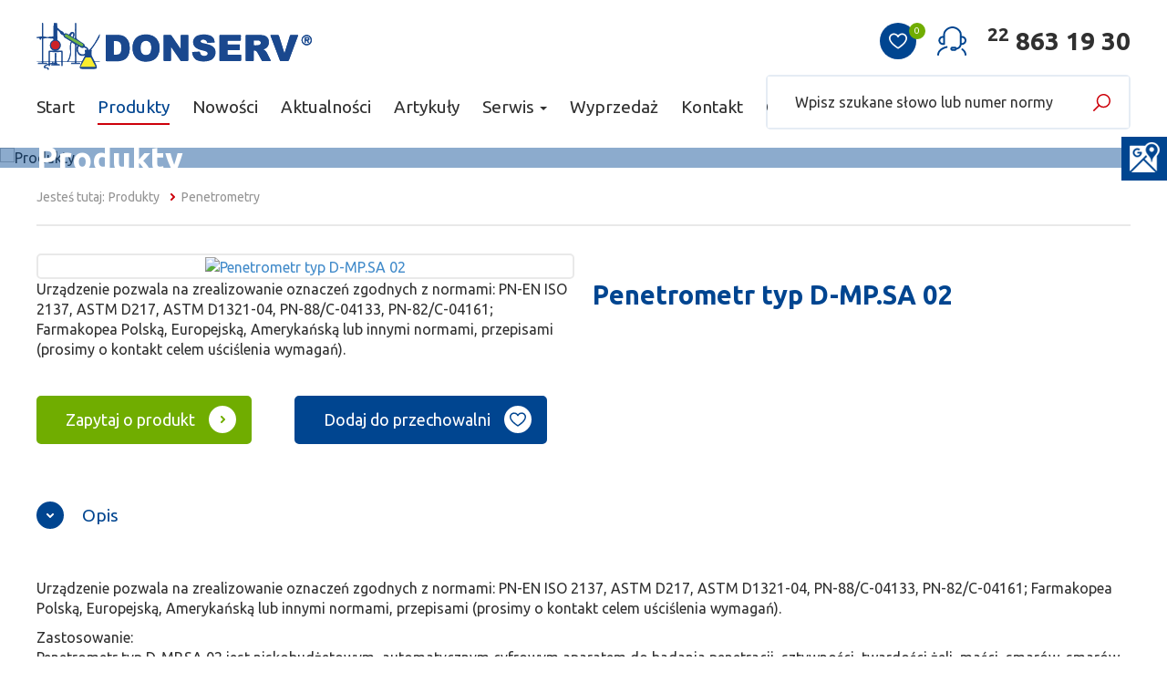

--- FILE ---
content_type: text/html; charset=utf-8
request_url: https://www.donserv.pl/produkty/penetrometry/penetrometr-typ-d-mp-sa-02
body_size: 5067
content:
<!DOCTYPE html>
<html lang="pl">
<head> <link rel="canonical" href="https://www.donserv.pl/produkty/penetrometry/penetrometr-typ-d-mp-sa-02" /><meta charset="UTF-8"><meta id="viewport" name="viewport" content="width=device-width">
<title>Penetrometr typ D-MP.SA 02 - Penetrometry - Produkty - Donserv</title><meta name="description" content="Urządzenie pozwala na zrealizowanie oznaczeń zgodnych z normami: PN-EN ISO 2137, ASTM D217, ASTM D1321-04, PN-88/C-04133, PN-82/C-04161; Farmakopea Polską, Europejską, Amerykańską lub innymi">
<link href="/css/all_gzip.css?v=27" type="text/css" rel="stylesheet">
<link rel="shortcut icon" href="/grafika/favicon.ico" type="image/x-icon">
<link rel="icon" href="/grafika/favicon.ico" type="image/x-icon">
<link href="/tpl/social-media.css" type="text/css" rel="stylesheet">
<!--[if lt IE 9]>
<script src="//oss.maxcdn.com/libs/html5shiv/3.7.0/html5shiv.js"></script>
<script src="//oss.maxcdn.com/libs/respond.js/1.4.2/respond.min.js"></script>
<![endif]-->
<meta name="robots" content="all">
<meta name="google-site-verification" content="1ug4li5ikhlmUzNLV_SapVGNzC67Q-mE0J11RyQsYe8" />
<meta name="google-site-verification" content="jmQyiUVk4MVJHAlt-1eJ6p0DQ6x2r8ZgWV-ES7TR3xY" />
<meta name="google-site-verification" content="_FqW76McE5xDZ5JgjWHuiQqC-O5bHdgMBlGagD1BIoI" />
<!-- Global site tag (gtag.js) - Google Analytics -->
<script type="text/plain" data-cookiecategory="all" src="https://www.googletagmanager.com/gtag/js?id=G-WDRLYSLN9V"></script>
<script type="text/plain" data-cookiecategory="all">
window.dataLayer = window.dataLayer || [];
function gtag(){dataLayer.push(arguments);}
gtag('js', new Date());
gtag('config', 'G-WDRLYSLN9V');
gtag('config', 'G-TGX5EEEDBM');
gtag('config', 'AW-969993857');
</script>
<script type="application/ld+json">
{
"@context": "http://schema.org",
"@type": "LocalBusiness",
"address": {
"@type": "PostalAddress",
"addressLocality": "Warszawa",
"streetAddress": "Michała Spisaka 31",
"postalCode": "02-495",
"addressRegion": "mazowieckie"
},
"name": "WOJCIECH KACA DONSERV",
"email": "info@donserv.pl",
"telephone": "228631930",
"vatID": "5220011445",
"image": "https://www.donserv.pl/imagesTemp_top.jpg"
}
</script>
<!-- Google Tag Manager -->
<script type="text/plain" data-cookiecategory="all">(function(w,d,s,l,i){w[l]=w[l]||[];w[l].push({'gtm.start':
new Date().getTime(),event:'gtm.js'});var f=d.getElementsByTagName(s)[0],
j=d.createElement(s),dl=l!='dataLayer'?'&l='+l:'';j.async=true;j.src=
'https://www.googletagmanager.com/gtm.js?id='+i+dl;f.parentNode.insertBefore(j,f);
})(window,document,'script','dataLayer','GTM-W8NLCC2');</script>
<!-- End Google Tag Manager -->
<style>
header
{
position: fixed !important;
}
.navbar-left-toggle {
background: #ea020d !important;
font-size: 16px !important;
text-transform: uppercase !important;
}
.tel-seo {
margin-right: 30px;
font-size: 24px;
font-weight: bold;
text-align: end;"
}
@media (min-width: 767px) {
.tel-seo {
display: none;
}
}
.newft {
padding-left: 5px;
float: none !important;
}
</style>
</head>
<body class="body prod1189184065">
<!-- Google Tag Manager (noscript) -->
<noscript><iframe src="https://www.googletagmanager.com/ns.html?id=GTM-W8NLCC2"
height="0" width="0" style="display:none;visibility:hidden"></iframe></noscript>
<!-- End Google Tag Manager (noscript) -->
<div class="wrapper">
<header>
<div class="container">
<div class="header-inside">
<div class="logo" itemtype="http://schema.org/Organization"><a href="/" itemprop="url"><img src="https://www.donserv.pl/grafika/svg/logo.svg" alt="Donserv - Profesjonalne wyposażenie laboratoriów" itemprop="logo"></a></div>
<div class="phone">
<a href="tel:228631930"><sup>22</sup> 863 19 30</a>
</div>
<a class="cart" rel="nofollow" href="/user/zapytanie" id="koszyk">
<i class="icon-cart2"></i>
<span id="cart_count">0</span>
</a>
<div class="menu">
<div class="navbar-header">
<button type="button" class="navbar-toggle" data-toggle="collapse" data-target=".navbar-collapse">
<span class="navbar-toggle-inside">
<span class="sr-only">Pokaż menu</span>
<span class="icon-bar"></span><span class="icon-bar"></span><span class="icon-bar"></span>
</span>
</button>
</div>
<div class="collapse navbar-collapse" role="navigation">
<ul class="nav navbar-nav nav-header">
<li class=""><a href="/">Start</a></li><li class=" active"><a href="https://www.donserv.pl/produkty">Produkty</a></li><li class=""><a href="https://www.donserv.pl/nowosci">Nowości</a></li><li class=""><a href="https://www.donserv.pl/aktualnosci">Aktualności</a></li><li class=""><a href="https://www.donserv.pl/artykuly">Artykuły</a></li><li class="mdropdown"><a href="https://www.donserv.pl/serwis">Serwis <span class="caret"></span></a>
<ul class="dropdown-menu"><li><a href="https://www.donserv.pl/serwis">Serwis</a></li><li><a href="https://www.donserv.pl/serwis/zlecenie-serwisowe">Zlecenie serwisowe</a></li><li><a href="https://www.donserv.pl/serwis/chlodnictwo">Chłodnictwo</a></li></ul></li><li class=""><a href="https://www.donserv.pl/wyprzedaz">Wyprzedaż</a></li><li class=""><a href="https://www.donserv.pl/kontakt">Kontakt</a></li><li class=""><a href="https://www.donserv.pl/o-firmie">O firmie</a></li>
</ul>
<div class="search-box">
<form action="" method="GET">
<input type="hidden" name="PHPSESSID" value="d49e98fcc5a535decb10242a932280c4" />
<input type="text" name="q" value="" placeholder="Wpisz szukane słowo lub numer normy" />
<button type="submit"></button>
</form>
</div>
</div>
</div>
</div>
</div>
<div class="tel-seo">
<a href="tel:228631930">22 863 19 30</a>
</div>
</header>
<div class="header-spacer"></div>
<div id="carousel" class="owl-carousel">
<div class="item">
<div class="image has-bg">
<img src="/cache/files/1569467755/tprodukty---w-1920.jpg"
sizes="100vw"
srcset="/cache/files/1569467755/tprodukty---w-360.jpg 360w,
/cache/files/1569467755/tprodukty---w-768.jpg 768w, /cache/files/1569467755/tprodukty---w-1200.jpg 1200w,
/cache/files/1569467755/tprodukty---w-1366.jpg 1366w, /cache/files/1569467755/tprodukty---w-1920.jpg 1920w"
alt="Produkty" />
</div>
<div class="description">
<div class="container">
<div class="description-inner">
<h3 style="color:#fff;font-size:36px;margin:0;font-weight:bold;line-hight:1.1;">
Produkty
</h3>
</div>
</div>
</div>
</div>
</div>
<div class="container">
<ol class="breadcrumb" itemscope itemtype="http://schema.org/BreadcrumbList">
<li class="jestes">
Jesteś tutaj:
</li>
<li itemprop="itemListElement" itemscope itemtype="http://schema.org/ListItem" class="breadcrumb-1">
<a itemprop="item" href="https://www.donserv.pl/produkty">
<span itemprop="name">Produkty</span>
</a>
<meta itemprop="position" content="1" />
</li>
<li itemprop="itemListElement" itemscope itemtype="http://schema.org/ListItem" class="breadcrumb-2">
<a itemprop="item" href="https://www.donserv.pl/produkty/penetrometry">
<span itemprop="name">Penetrometry</span>
</a>
<meta itemprop="position" content="2" />
</li>
</ol>
<div class="content">
<div class="row">
<div id="cmsContent" class="col-md-12">
<div class="product">
<div class="row">
<div class="col-md-6 col-sm-6 col-xs-12 pull-right">
<h1>Penetrometr typ D-MP.SA 02</h1>
</div>
<div class="col-md-6 col-sm-6 col-xs-12">
<div class="images">
<div class="image">
<a class="DmsImageBox" href="/cache/files/1724945658/13---w-1200.jpg"><img src="/cache/files/1724945658/13---w-590-h-420.jpg" alt="Penetrometr typ D-MP.SA 02" /></a>
</div>
</div>
</div>
<div class="col-md-6 col-sm-6 col-xs-12">
<div class="description">
<div class="description-body">
<p>Urządzenie pozwala na zrealizowanie oznaczeń zgodnych z&nbsp;normami: PN-EN ISO 2137, ASTM D217, ASTM D1321-04, PN-88/C-04133, PN-82/C-04161; Farmakopea Polską, Europejską, Amerykańską lub innymi normami, przepisami (prosimy o&nbsp;kontakt celem uściślenia wymagań).</p>
</div>
<div class="buttons">
<a class="popup ask" href="?form=197231004&content=1" data-title="Zapytaj o produkt">Zapytaj o produkt</a>
<a class="favourites" onclick="return dodajDoKoszyka(1189184065,'#SID#');">Dodaj do przechowalni</a>
</div>
</div>
</div>
</div>
<div class="tabs">
<ul class="nav nav-tabs">
<li class="active">
<a href="#tab-opis" aria-controls="tab-opis" role="tab" data-toggle="tab">
Opis
</a>
</li>
</ul>
<div class="tab-content">
<div class="tab-pane active" id="tab-opis">
<p>Urządzenie pozwala na zrealizowanie oznaczeń zgodnych z&nbsp;normami: PN-EN ISO 2137, ASTM D217, ASTM D1321-04, PN-88/C-04133, PN-82/C-04161; Farmakopea Polską, Europejską, Amerykańską lub innymi normami, przepisami (prosimy o&nbsp;kontakt celem uściślenia wymagań).</p>
<p>Zastosowanie:<br />
Penetrometr typ D-MP.SA 02 jest niskobudżetowym, automatycznym cyfrowym aparatem do badania penetracji, sztywności, twardości żeli, maści, smar&oacute;w, smar&oacute;w plastycznych, produkt&oacute;w mazistych, petrolatum, artykuł&oacute;w spożywczych i&nbsp;innych substancji.</p>
<p>Podstawowe dane aparatu:<br />
- cyfrowy odczyt wynik pomiaru - głębokości zagłębienia się stożka pomiarowego, igły penetracyjnej w&nbsp;badany materiał podczas zdefiniowanego czasie penetracji (najczęściej przyjmuje się 5 sekund).</p>
<p>Podstawowe dane techniczne:</p>
<ul>
<li>Pomiar w&nbsp;pełnej skali</li>
<li>Zakres pomiarowy: 0 &hellip;. 500 jednostek penetracji *</li>
<li>Dokładność odczytu: 0.01 mm*</li>
<li>Dokładność pomiaru czasu penetracji 0.1 sek. (opcja)*</li>
<li>Masa stożka: 102,50 +/- 0.05 g*</li>
<li>Masa trzpienia: 47,50 +/- 0.05 g*</li>
<li>Zasilanie 230 V</li>
<li>Wyjścia cyfrowe: USB.</li>
</ul>
<p>Istotne elementy budowy aparatu:</p>
<ul>
<li>wysokiej klasy cyfrowy miernik zagłębienia;</li>
<li>pionowy statyw do utrzymywania/opuszczania wgłębnika do pr&oacute;by;</li>
<li>urządzenie do automatycznego zwalniania wgłębnika pomiarowego;</li>
<li>cyfrowy kontroler zapewniający automatyczny odczyt penetracji po zaprogramowanym czasie (najczęściej 5 sekund);</li>
<li>statyw zapewniający pionowe i&nbsp;centryczne ustawienie elementu penetrującego względem pr&oacute;bki, z&nbsp;poziomnicą oczkową;</li>
<li>cyfrowy miernik temperatury wraz z&nbsp;termostatem (opcja)*;</li>
<li>- naczynie penetrujące**;</li>
<li>element penetrujący**;</li>
<li>-o0programowanie na PC ( zgodne z&nbsp;GLP z&nbsp;raportem testu ) opcja;</li>
</ul>
<p>Znak CE<br />
Kraj pochodzenia: EU/Polska</p>
<p>* inne wartości do uzgodnienia</p>
<p>** wykonanie według zaleceń klienta, aplikacji, norm</p>
</div>
</div>
</div>
</div>
</div>
</div>
</div>
</div>
<footer>
<div class="logotypes">
<div class="container">
<div id="logotypes-rotator" class="owl-carousel">
<div class="item">
<img src="/cache/files/memmertlogo---h-74.png" alt="Memmert"/>
</div>
<div class="item">
<img src="/cache/files/1---h-74.jpg" alt="BioRad"/>
</div>
<div class="item">
<img src="/cache/files/2---h-74.jpg" alt="Interscience"/>
</div>
<div class="item">
<img src="/cache/files/3---h-74.jpg" alt="Liebherr"/>
</div>
<div class="item">
<img src="/cache/files/4---h-74.jpg" alt="Taylor Wharton"/>
</div>
<div class="item">
<img src="/cache/files/5---h-74.jpg" alt="Asynt"/>
</div>
<div class="item">
<img src="/cache/files/6---h-74.jpg" alt="Bfrl"/>
</div>
<div class="item">
<img src="/cache/files/7---h-74.jpg" alt="Rheotest"/>
</div>
<div class="item">
<img src="/cache/files/9---h-74.jpg" alt="Christ"/>
</div>
<div class="item">
<img src="/cache/files/10---h-74.jpg" alt="Esco"/>
</div>
<div class="item">
<img src="/cache/files/12---h-74.jpg" alt="SI Analytics"/>
</div>
<div class="item">
<img src="/cache/files/13---h-74.jpg" alt="Rudolph"/>
</div>
<div class="item">
<img src="/cache/files/14---h-74.jpg" alt="QVF"/>
</div>
<div class="item">
<img src="/cache/files/15---h-74.jpg" alt="Polon-izot"/>
</div>
<div class="item">
<img src="/cache/files/16---h-74.jpg" alt="Par"/>
</div>
<div class="item">
<img src="/cache/files/17---h-74.jpg" alt="Nabartherm"/>
</div>
<div class="item">
<img src="/cache/files/18---h-74.jpg" alt="Mpw"/>
</div>
<div class="item">
<img src="/cache/files/22---h-74.jpg" alt="LG"/>
</div>
<div class="item">
<img src="/cache/files/23---h-74.jpg" alt="LAC"/>
</div>
<div class="item">
<img src="/cache/files/24---h-74.jpg" alt="Integra"/>
</div>
<div class="item">
<img src="/cache/files/25---h-74.jpg" alt="huber"/>
</div>
<div class="item">
<img src="/cache/files/26---h-74.jpg" alt="Welch-ilmvac"/>
</div>
<div class="item">
<a href="Bioreaktory,636194004">
<img src="/cache/files/logo-tecnic---h-74.jpg" alt="TECNIC"/>
</a>
</div>
</div>
</div>
</div>
<div class="copyright">
<div class="container">
<div class="socials">
<a target="_blank" rel="nofollow" href="https://www.linkedin.com/company/7008157/" class="linkedin"></a>
</div>
<div class="copy">
© 2023 DONSERV | Wszelkie prawa zastrzeżone | <a href=/polityka-prywatnosci>Polityka prywatności</a>
</div>
<div class="zstudio"> Projekt &amp; cms: <a href="https://www.armalamut.pl" rel="nofollow">www.armalamut.pl</a></div>
</div>
</div>
<p style="text-align: center; margin: 10px 0;">Najpopularniejsze kategorie:</p>
<div class="copyright" style="padding: 10px 0 !important;">
<div class="container">
<div class="copy newft">
<a href="https://www.donserv.pl/produkty/destylacja-z-para-wodna">- Destylacja z parą wodną</a>
</div>
<div class="copy newft">
<a href="https://www.donserv.pl/produkty/titratorymiareczkowanie">- Titratory / Miareczkowanie</a>
</div>
<div class="copy newft">
<a href="https://www.donserv.pl/produkty/wyparki">- Wyparki laboratoryjne i przemysłowe</a>
</div>
<div class="copy newft">
<a href="https://www.donserv.pl/produkty/reometry">- Reometry</a>
</div>
</div>
</div>
<div class="copyright" style="padding: 10px 0 !important;">
<div class="container">
<div class="copy newft">
<a href="https://www.donserv.pl/produkty/cieplarki-inkubatory">- Cieplarki i inkubatory laboratoryjne firmy Memmert</a>
</div>
<div class="copy newft">
<a href="https://www.donserv.pl/produkty/kriostaty">- Kriostaty</a>
</div>
<div class="copy newft">
<a href="https://www.donserv.pl/produkty/homogenizatory">- Homogenizatory</a>
</div>
<div class="copy newft">
<a href="https://www.donserv.pl/produkty/biurety-cyfrowe">- Biurety cyfrowe do miareczkowania</a>
</div>
</div>
</div>
</footer>
</div>
<script async src="/js/all_gzip.js?v=25" type="text/javascript"></script>
<!--- Kod Bazo --->
<script type="text/plain" data-cookiecategory="targeting">var _bazoid = 'BI-396776335';
(function (d, o, u) {a = d.createElement(o),
m = d.getElementsByTagName(o)[0];a.async = 1;a.src = u;m.parentNode.insertBefore(a, m);
})(document, 'script', '//c.bazo.io/t.min.js') ;</script>
<!--- / Koniec kodu Bazo --->
</body>
<div class="sm-panel">
<ul>
<li class="sm-gmap csocial-link"><a href="https://www.google.com/maps/place/Sprz%C4%99t+laboratoryjny+-+DONSERV/@52.1867997,20.8838784,666m/data=!3m2!1e3!4b1!4m6!3m5!1s0x471934cca3760c3f:0x665d93ec8a3385c5!8m2!3d52.1867997!4d20.8838784!16s%2Fg%2F1x6q0hv_!5m1!1e2?entry=ttu&g_ep=EgoyMDI1MDQwOS4wIKXMDSoASAFQAw%3D%3D" target="_blank"><img src="/files/gmap-white.png" alt="Google Maps" /><span>Google Maps</span></a></li>
</ul>
</div>
</html>

--- FILE ---
content_type: image/svg+xml
request_url: https://www.donserv.pl/grafika/svg/arrow_down_white.svg
body_size: 308
content:
<?xml version="1.0" encoding="utf-8"?>
<!-- Generator: Adobe Illustrator 25.0.0, SVG Export Plug-In . SVG Version: 6.00 Build 0)  -->
<svg version="1.1" id="transport" xmlns="http://www.w3.org/2000/svg" xmlns:xlink="http://www.w3.org/1999/xlink" x="0px" y="0px"
	 viewBox="0 0 80 50" style="enable-background:new 0 0 80 50;" xml:space="preserve">
<style type="text/css">
	.st0{fill:#FFFFFF;}
</style>
<path class="st0" d="M47.1,47.1l30-30c3.9-3.9,3.9-10.2,0-14.1S66.8-1,62.9,2.9L40,25.9L17.1,2.9C13.2-1,6.8-1,2.9,2.9
	C1,4.9,0,7.4,0,10s1,5.1,2.9,7.1l30,30C36.8,51,43.2,51,47.1,47.1z"/>
</svg>


--- FILE ---
content_type: image/svg+xml
request_url: https://www.donserv.pl/grafika/svg/i_phone.svg
body_size: 725
content:
<?xml version="1.0" encoding="utf-8"?>
<!-- Generator: Adobe Illustrator 25.0.0, SVG Export Plug-In . SVG Version: 6.00 Build 0)  -->
<svg version="1.1" id="transport" xmlns="http://www.w3.org/2000/svg" xmlns:xlink="http://www.w3.org/1999/xlink" x="0px" y="0px"
	 viewBox="0 0 100 100" style="enable-background:new 0 0 100 100;" xml:space="preserve">
<style type="text/css">
	.st0{fill:#004590;}
</style>
<g>
	<path class="st0" d="M83.4,63.3h1.3c8.5,0,15.4-6.9,15.4-15.4s-6.9-15.4-15.4-15.4h-1v-5C83.7,12,66.7,0,52,0S20.4,12,20.4,27.6v5
		h-1C11,32.6,4.1,39.5,4.1,48S11,63.3,19.4,63.3h4.1c1.7,0,3.1-1.4,3.1-3.1V35.7v-8.2C26.6,15.8,40.5,6.2,52,6.2s25.4,9.5,25.4,21.3
		v8.2v24.5c0,6.6-5.4,11.8-10.9,12.9c-1.2-2.3-3.6-3.8-6.4-3.8H52c-4,0-7.2,3.2-7.2,7.2c0,4,3.2,7.2,7.2,7.2h8.2
		c2.9,0,5.4-1.8,6.6-4.3C75,78.3,81.9,71.5,83.4,63.3z M20.4,57.1h-1c-5,0-9.1-4.1-9.1-9.1s4.1-9.1,9.1-9.1h1V57.1z M60.2,77.4H52
		c-0.5,0-1-0.4-1-0.9c0-0.5,0.4-1,1-1h8.2c0.5,0,1,0.4,1,1C61.1,77,60.7,77.4,60.2,77.4z M93.8,48c0,5-4.1,9.1-9.1,9.1h-1V38.9h1
		C89.7,38.9,93.8,42.9,93.8,48z"/>
	<path class="st0" d="M87.7,75.9c-1.4-1-3.4-0.7-4.4,0.7C82.3,78,82.6,80,84,81c1.3,1,2.6,2,3.7,3.1c4,3.9,6.1,8.3,6.1,12.8
		c0,1.7,1.4,3.1,3.1,3.1s3.1-1.4,3.1-3.1c0-6.2-2.7-12.1-7.9-17.2C90.7,78.3,89.3,77.1,87.7,75.9z"/>
	<path class="st0" d="M31.8,67.4C12.5,72,0,83.6,0,96.9c0,1.7,1.4,3.1,3.1,3.1s3.1-1.4,3.1-3.1c0-10.1,10.9-19.5,27-23.4
		c1.7-0.4,2.7-2.1,2.3-3.8C35.2,68,33.5,67,31.8,67.4z"/>
</g>
</svg>


--- FILE ---
content_type: image/svg+xml
request_url: https://www.donserv.pl/grafika/svg/arrow_right_green.svg
body_size: 311
content:
<?xml version="1.0" encoding="utf-8"?>
<!-- Generator: Adobe Illustrator 25.0.0, SVG Export Plug-In . SVG Version: 6.00 Build 0)  -->
<svg version="1.1" id="transport" xmlns="http://www.w3.org/2000/svg" xmlns:xlink="http://www.w3.org/1999/xlink" x="0px" y="0px"
	 viewBox="0 0 50 80" style="enable-background:new 0 0 50 80;" xml:space="preserve">
<style type="text/css">
	.st0{fill:#70AD00;}
</style>
<path class="st0" d="M47.1,32.9l-30-30C13.2-1,6.8-1,2.9,2.9s-3.9,10.2,0,14.1L25.9,40L2.9,62.9C-1,66.8-1,73.2,2.9,77.1
	c2,2,4.5,2.9,7.1,2.9s5.1-1,7.1-2.9l30-30C51,43.2,51,36.8,47.1,32.9z"/>
</svg>


--- FILE ---
content_type: image/svg+xml
request_url: https://www.donserv.pl/grafika/svg/arrow_right_red.svg
body_size: 311
content:
<?xml version="1.0" encoding="utf-8"?>
<!-- Generator: Adobe Illustrator 25.0.0, SVG Export Plug-In . SVG Version: 6.00 Build 0)  -->
<svg version="1.1" id="transport" xmlns="http://www.w3.org/2000/svg" xmlns:xlink="http://www.w3.org/1999/xlink" x="0px" y="0px"
	 viewBox="0 0 50 80" style="enable-background:new 0 0 50 80;" xml:space="preserve">
<style type="text/css">
	.st0{fill:#CD000B;}
</style>
<path class="st0" d="M47.1,32.9l-30-30C13.2-1,6.8-1,2.9,2.9s-3.9,10.2,0,14.1L25.9,40L2.9,62.9C-1,66.8-1,73.2,2.9,77.1
	c2,2,4.5,2.9,7.1,2.9s5.1-1,7.1-2.9l30-30C51,43.2,51,36.8,47.1,32.9z"/>
</svg>


--- FILE ---
content_type: image/svg+xml
request_url: https://www.donserv.pl/grafika/svg/logo.svg
body_size: 5221
content:
<?xml version="1.0" encoding="utf-8"?>
<!-- Generator: Adobe Illustrator 25.0.0, SVG Export Plug-In . SVG Version: 6.00 Build 0)  -->
<svg version="1.1" id="Warstwa_1" xmlns="http://www.w3.org/2000/svg" xmlns:xlink="http://www.w3.org/1999/xlink" x="0px" y="0px"
	 viewBox="0 0 1395 236" style="enable-background:new 0 0 1395 236;" xml:space="preserve">
<style type="text/css">
	.st0{fill:#1A488E;}
	.st1{fill:#FAED2F;}
	.st2{fill:#CD2227;}
	.st3{fill:#6EB545;}
	.st4{fill:#1A498E;}
	.st5{fill:#1A498F;}
</style>
<g>
	<g>
		<path class="st0" d="M298.1,195.2c-3.6,0.1-5.3-1.1-6.7-4.3c-3.2-7-6.4-14-10.4-20.6c-5-8.3-2.3-17.1-3-25.7
			c0-0.4,0.2-0.9,0.5-1.2c3.5-3.7,1-5.6-2.5-7.1c15.6-20.6,29.9-41.5,41.9-64.1c2.6-4.9,2.7-9.6,2.4-15.9c-1,1.8-1.4,2.5-1.8,3.3
			c-7.5,14.3-15,28.6-23.5,42.4c-7.2,11.7-15.6,22.4-24.5,32.9c-2.3,2.8-5.1,2.3-7.7,2c-3-0.3-1.3-3-1.5-4.6
			c-0.5-3.3-2.2-5.5-4.9-7.1c-2.9-1.8-5.9-3.6-8.9-5.3c-2.2-1.3-3.9-2.5-3.8-5.7c0.1-3.2-1.7-6-4.4-8c-9.2-6.8-19.5-12-28.6-19.2
			c-7.1-5.6-11.4-10.2-9.8-19.1c0.1-0.8,0-1.6,0-2.4c0-20.3,0-40.6,0-60.9c0-1.8,1-4.3-2.6-4.3c-3.6-0.1-2.5,2.5-2.5,4.2
			c-0.1,23,0,45.9,0,68.9c0,1.6,0.1,3.2-1.6,4c-2.1,1-3.3-1.1-4.8-1.8c-2-0.9-0.7-2.3-0.3-3.6c1.5-4.6,2.9-9.3,3-14.2
			c0-5.8-3.3-10.7-7.9-11.5c-4.4-0.8-12.6,1.7-14.7,7c-2.5,6.4-5.2,7.3-11.1,3.6c-5.1-3.2-10.2-5.9-16.2-2.1
			c-1.3,0.8-2.5,0.3-2.9-1.2c-1.8-7.1-7.7-9.8-13.5-12.5c-1.4-0.7-2.8-1.1-4-2.2c-5-4.6-10-9.1-15-13.7c-1-0.9-2.5-1.8-2.2-3.4
			c1-6-2-11.9-0.6-17.9c0.3-1.5,0.5-2.8-1.8-2.7c-4.4,0.1-8.8,0-13.2,0c-1.3,0-2.5,0.4-1.8,1.8c2.3,5-0.8,9.7-0.6,14.6
			c0.4,15.2,0.1,30.5,0.2,45.8c0,2.9-0.5,6.2-3.6,6.5c-7.9,0.7-15.7-0.1-23.6,2.1c-6.9,1.9-13.7-1.7-20.6-1.8
			c-4.5-0.1-5.8-1-5.7-5.7c0.3-20,0.1-40,0.2-59.9c0-2.7-0.2-4.8-3.7-4C26.9,0.8,28,3,28,4.4c-0.1,20.3,0,40.6-0.1,60.9
			c0,1.6,0.9,4.6-2.2,4.1c-7.5-1.1-14.2,3.8-21.6,2.3c-0.3-0.1-0.6,0-0.9,0C2,71.7,1,71.8,1,73.4c-0.1,1.8,1,2,2.4,2
			c2.7,0,5.4,0,8,0c4.3,0.1,5.9,1.8,5.1,5.9c-0.2,1,0.4,1.5,1.2,1.6c1.6,0.1,3.2,0.3,4.7,0.1c1.7-0.2,2.9-0.6,0.7-2.4
			c-2.1-1.7-0.7-2.5,1.3-2.8c4.2-0.7,3.6,2.2,3.6,4.7c0,36-0.1,72,0.1,108.1c0,3.7-0.9,4.9-4.7,4.8c-7.3-0.3-14.7-0.1-23.3-0.1
			c2.7,1.7,4.2,1.3,5.7,1.3c6.3,0,12.6,0.1,18.9,0c2.3,0,3.4,0.5,3.4,3.1c0,2.7-1.2,3.1-3.5,3.1c-4.2-0.1-8.5-0.1-12.7,0
			c-3.8,0.1-3.8,0.1-5.2,4.3c16,0,32,0,48.2,0c-0.8-3.4-2.7-4.5-5.8-4.3c-4.2,0.2-8.5-0.1-12.7,0.1c-2.6,0.1-3.1-1-3.1-3.3
			c0-2.4,0.9-2.9,3.1-2.9c7.6,0.1,15.1,0,22.7,0c1.4,0,2.6-0.1,3,2c1,6.4,0,8-5.9,10.3c-3.8,1.4-7.5,3.1-11.2,4.9
			c-2.3,1.1-4.2,2.7-5.8,4.7c-3.7,4.6-2.5,8.3,3.3,9.5c3.4,0.7,6.8,0.9,10.2,1.5c2.2,0.4,3.7,1.6,3.7,4.2c0,0.8-1.4,2.3,0.7,2.5
			c1.5,0.1,3.3,0.2,4.6-0.4c1.3-0.6,0.8-2.2,0.3-3.4c-1.2-3-3.5-4.7-6.4-5.9c-2.6-1.1-5.3-0.6-7.9-1.1c-1.8-0.3-4.1-0.1-4.8-2.4
			c-0.7-2.4,1.1-3.8,2.8-5c4.1-2.9,9-4.5,13.6-6.4c2.7-1.1,2.8,0.6,2.7,2.6c-0.1,2-0.2,3.7,2.8,3.7c3.2,0,2.8-2,2.5-3.8
			c-0.6-3.9,1.4-4.8,4.8-5.6c5-1.3,10.4,0.6,15.2-2c0.9-0.5,2.3-0.3,2.5,1.3c0.2,1.4-0.5,2.1-1.8,2.1c-2.5,0-5,0.2-7.6,0
			c-3.1-0.2-5.3,1-6.9,3.8c15.5,0,30.7,0,46.1,0c-2.6-4.7-6.8-4-10.6-3.7c-4.1,0.3-6.2-0.7-5.6-5.3c0.2-1.2,1.1-3.5-1.5-3.7
			c-2.1-0.2-2.1-1.6-1.9-3c0.2-1.9,1.7-1.5,2.9-1.5c6.9,0,13.9,0.1,20.8-0.1c2.3,0,3,0.8,3,3c-0.1,5,0,10.1,0,15.1
			c0,1.8-0.2,3.4,2.5,3.4c2.7,0,2.5-1.7,2.5-3.4c0-5,0.1-10.1,0-15.1c-0.1-2.3,0.7-3,3-3c19.4,0.1,38.7,0.1,58.1,0
			c2.1,0,3.2,0.4,3.1,2.8c-0.1,2.3-0.4,3.5-3.1,3.4c-4.4-0.2-8.8,0.1-13.2-0.1c-3-0.1-4.7,1.2-5.4,4.3c16.3,0,32.4,0,48.6,0
			c-1-3.2-2.8-4.5-6-4.3c-4.4,0.2-8.8,0-13.2,0.1c-2.2,0-2.8-1-2.6-2.9c0.1-1.5-0.3-3.3,2.2-3.3c8.9,0.1,17.7,0,27.1,0
			c-3.2,7.5-6.3,14.1-8.9,21c-4,10.4-1.2,14.4,9.9,14.4c17,0,34,0,51,0c5,0,10.1,0.2,15.1-0.3c7.4-0.7,9.8-4.7,7.4-11.7
			c-2.3-6.7-5.3-13.1-8.5-19.4c-1.7-3.3-1.1-4.2,2.6-4.1c7.2,0.2,14.3,0.1,21.5,0.1c0-0.4,0-0.9,0-1.3
			C312.8,195.1,305.4,194.9,298.1,195.2z M175.8,58.4c1.4-1.3,3.2-2.5,3.8-4.1c0.7-2,1.6-2.9,3.6-2.6c2.1,0.3,2.7,1.9,3,3.7
			c1,4.7-1,9-2.1,13.3c-0.2,0.9-0.7,1.7-1.2,2.9c-2.5-1.5-4.5-2.6-6.5-3.9C172,65,171.9,62.1,175.8,58.4z M90.9,201.1
			c-2,0.9-3.4,3-5.9,0.8c-1-0.9-2.2-0.9-0.2-2.3c1.1-0.8,0-1.9-1.3-2c-1.9-0.2-3.8-0.4-4.9,1.7c0.7,0.5,1.4,1,2.1,1.5
			c-1.9,0.3-1.8,3-3.9,3.2c-3.1,0.4-6.1,1.1-9.3,1.6c-0.6-2.9-0.4-5.6-0.2-8.4c0,0,0,0,0,0c0,0,0,0,0,0c2.3-1.9,5-0.7,7.5-0.8
			c5-0.2,10-0.1,15,0c1.4,0,3.3-0.8,3.6,1.7C93.7,200.1,92.6,200.4,90.9,201.1z M126.6,191.4c0,2.9-0.9,3.8-3.8,3.7
			c-6.4-0.2-12.9-0.2-19.4,0c-3,0.1-3.7-1.1-3.7-3.8c0.1-11.5,0-23,0.1-34.4c0-2.4,0.4-4.6-3.4-4.6c-3.7,0-3,2.3-3,4.4
			c0,11.5-0.1,23,0.1,34.4c0,3.1-0.9,4.1-4,4c-6.3-0.2-12.6-0.2-18.9,0c-2.6,0.1-3.6-0.6-3.5-3.4c0.1-14,0.2-28,0-42
			c0-3.1,1.1-3.6,3.8-3.5c8.7,0.2,17.3,0.1,26,0.1c8.7,0,17.3,0.1,26-0.1c2.8-0.1,3.8,0.7,3.8,3.7
			C126.4,163.8,126.4,177.6,126.6,191.4z M150.1,195.2c-4.7-0.5-9.4-0.3-14.1,0c-3.5,0.2-4.6-0.8-4.5-4.4c0.2-14.9,0-29.9,0.2-44.8
			c0-3.4-0.7-4.5-4.3-4.5c-20.5,0.2-40.9,0.2-61.4,0c-3.2,0-4.3,0.8-4.2,4.1c0.2,15.1,0,30.2,0.1,45.3c0,3.2-0.8,4.4-4.2,4.3
			c-7.1-0.2-14.2-0.2-21.2,0c-2.4,0-3.3-0.7-3.3-3.2c0.1-37.1,0-74.2,0-111.3c0-1.4-0.2-3.1,1.9-2.9c8.3,0.6,16.2-4.5,24.3-2.1
			c7.8,2.3,15.7,1.7,23.5,2.1c2.9,0.2,2.8,3.4,3.4,5.3c0.7,2.1,0.5,4.3-2.4,5.7c-8.2,3.8-13.3,10.3-15.1,19.2
			c-2.7,13.8,5.3,27.2,18.6,31.3c13.2,4.1,27.3-2.4,32.9-15.1c5.6-12.6,1-27.7-11.1-34.3c-4.7-2.6-5.4-4.8-3.7-9.8
			c1.3-4,1.4-8.9-0.5-13.3c-0.2-0.6-0.5-1.1-0.5-1.7c0-9.1,0-18.2,0-27.4c0-1.2,0.1-2.4,0.3-4.6c4.9,4.4,8.9,8.1,13,11.8
			c0.7,0.7,0.9,1.4,1.1,2.4c0.8,4.8,9.5,12.9,14.2,12.8c2.9-0.1,4,0.8,4.1,3.5c0.3,5,3.1,8.3,7.3,10.8c9.5,5.6,18.8,11.3,28.2,17.1
			c1.3,0.8,3.6,1,2.3,3.6c-6.3,13.5-6.2,27.7-4.7,42c1.9,16.9-1.8,32.7-8.5,48.1c-0.7,1.6-1.5,3.1-2.4,4.6
			C157.5,193.5,154.9,195.7,150.1,195.2z M191.4,195.2c-9.7-0.3-19.5-0.1-30.2-0.1c6.3-10.7,10.5-21.3,12.3-32.7
			c1.4-8.7,1.7-17.4,0.9-26.2c-1.1-12.5-1.4-25.1,3.5-37.2c0.4-1.1,0.4-2.7,1.9-2.9c1.7-0.2,1.4,1.9,2.1,2.4c3.3,2.6,6.8,4.9,10.5,7
			c2.5,1.4,3.4,3,3.4,5.9c-0.1,26.4-0.1,52.8,0,79.2C195.7,194,195.1,195.3,191.4,195.2z M232.2,192.9c-0.8,1.6-1.8,2.3-3.7,2.3
			c-8.2-0.1-16.4-0.1-24.5,0c-2.5,0-3.3-0.8-3.3-3.3c0.1-25.9,0.1-51.8,0-77.8c0-1.9,1-2.1,2.4-2.9c2.1-1.2,2.9,0.4,4,1.2
			c1.3,0.8,0.9,2.2,0.2,3.4c-7.9,14.2-4.2,27.9,4.3,39.8c8.5,11.8,21.4,11.4,34.3,7.8c0.1,0,0.3,0.1,0.9,0.4
			C241.8,173.6,237,183.2,232.2,192.9z M252.7,136.9c-1.2-0.2-2.5-0.1-3.8,0c-4.1,0.3-5.2,2.2-3.3,5.8c2.2,4.3,0.8,8.9,0.8,13.3
			c0,1.3-1.7,1.7-2.8,2.2c-3.3,1.5-6.8,2.3-10.1,2.1c-9.5,0-18.4-6.1-21.8-14.9c-3.3-8.6-3.5-16.9,1.3-25.1c1.3-2.2,2.7-3.3,5.2-1.5
			c2.7,1.9,5.6,3.5,8.4,5.1c3.7,2.1,7.6,2.5,11.2,0.3c2.4-1.5,4.1-1.3,6.3,0c2.4,1.4,5.1,2.5,7.6,3.7c2.1,1,3.6,2.6,4.1,4.9
			C256.4,135.4,256.1,137.3,252.7,136.9z"/>
		<path class="st0" d="M1274.2,191.6c2.7,0,4.1-0.7,5.1-3.4c15.4-41.7,30.8-83.4,46.3-125.1c0.1-0.3,0.4-0.5,0.6-0.7
			c-0.9-2.1-2.7-1-4.1-1c-10.2-0.1-20.5,0.2-30.7-0.2c-4.5-0.1-6.4,1.1-7.8,5.6c-8.1,27-16.5,54-24.9,80.9c-0.5,1.7-0.5,3.9-2.7,5.1
			c-3.1-9.7-6-19.1-9-28.6c-6-19.1-12-38.3-17.9-57.4c-1.2-3.8-2.7-5.8-7.4-5.6c-10.8,0.5-21.7,0.2-32.6,0.1c-3,0-4.2,0.2-2.8,3.8
			c15.7,41.2,31.2,82.4,46.8,123.6c0.6,1.6,1.1,3.3,3.4,3.2C1249,191.7,1261.6,191.6,1274.2,191.6z"/>
		<path class="st0" d="M764.7,191.7c3.6,0.1,4.4-1,4.4-4.5c-0.1-39.3-0.1-78.6-0.1-117.9c0-1.7,0.1-3.5,0.1-5.2c0,0,0,0,0,0
			c0.3-2.7-1.3-2.9-3.5-2.9c-9.8,0.1-19.5,0.2-29.3-0.1c-4.1-0.1-5.5,0.7-5.5,5.2c0.3,20.1,0.1,40.2,0.1,60.4c0,1.5,0.5,3.1-0.7,5
			c-1-1.4-2-2.6-2.8-3.8c-13.9-20.4-27.9-40.7-41.7-61.2c-2.7-3.9-5.4-6-10.6-5.7c-8.8,0.6-17.6,0.4-26.4,0c-4.1-0.2-4.8,1.2-4.8,5
			c0.2,13.4,0.1,26.7,0.1,40.1c0,27,0,54.1,0,81.1c0,2.1-0.7,4.7,2.9,4.4l0,0c10.4-0.1,20.8-0.2,31.1-0.1c3.1,0,3.9-0.9,3.9-4
			c-0.1-22-0.1-44-0.1-66.6c2,1.3,2.7,3,3.6,4.5c14.2,20.7,28.5,41.5,42.7,62.2c1,1.5,1.6,3.5,3.7,4
			C743,191.7,753.9,191.5,764.7,191.7z"/>
		<path class="st0" d="M871,191.4c18.5-3.9,31.1-15.1,35.3-34.2c2-9,0.4-17.7-3.2-26.1c0,0,0,0,0,0c-5.5-8.5-13.3-14.1-22.5-17.8
			c-9.8-3.9-20-6.3-30.2-8.7c-5.6-1.3-11.5-1.6-16.2-5.6c-4.7-4.5-3.8-10.6,2-13.8c6.3-3.5,16.7-2.3,22.4,2.6c0,0,0,0,0,0
			c0,0,0,0,0,0c3.5,2.3,4.8,5.9,5.7,9.7c0.4,1.8,1.1,2.7,3,2.7c10.8-0.7,21.5-1.5,32.3-2c2.7-0.1,3.4-0.7,2.9-3.5
			c-0.8-5.5-3.1-10.4-4.9-15.5c0,0,0,0,0,0c0,0,0,0,0,0c-4.8-7.1-10.9-12.7-19.1-15.4c-19.9-6.6-39.8-6.3-59.7-0.2
			c-3.2,1-6.3,2.8-9.2,4.7c-20.5,13.6-21.3,41.4-1.8,56.3c7.6,5.8,16.6,8.8,25.6,11.4c8.7,2.6,17.9,3.6,26.2,7.5
			c5,2.4,8.7,5.8,8.5,11.9c-0.2,5.1-4.4,10.1-10.3,11.6c-13.3,3.5-25.9-0.7-29.1-15.7c-1-4.6-3.1-5.5-7.4-5.1
			c-9.7,0.9-19.4,1.4-29.2,1.9c-2.8,0.1-3.5,1-3,3.7c2.4,14.6,8.9,26.7,21.5,35C830.2,195,850.6,195.7,871,191.4z"/>
		<path class="st0" d="M1028.8,191.6c8.5,0,8.5,0,8.5-8.7c0-6,0.1-11.9,0.2-17.9c-0.1-0.9-0.2-1.8-0.4-2.7
			c-21.2,0-42.4-0.1-63.6,0.1c-4.7,0-6.4-1.3-6-6.1c0.5-5,0.3-10,0-15.1c-0.2-3.6,0.8-4.9,4.7-4.8c17.9,0.2,35.8,0,53.7,0.2
			c3.7,0,4.9-0.9,4.7-4.7c-0.3-6.3,0-12.5,0.1-18.8c0,0,0,0,0,0c0,0,0,0,0,0c0.5-3.7-2.1-3.4-4.5-3.4c-18.4,0-36.9-0.1-55.3-0.2
			c-2.4,0.5-3.5-0.2-3.4-2.8c0.1-4.2,0.3-8.5,0-12.7c-0.3-3.8,0.9-5.1,4.9-5.1c19.1,0.2,38.3-0.1,57.4,0.2c4.7,0.1,5.8-1.4,5.6-5.8
			c-0.3-6.4,0-12.8,0.1-19.3c0.3-3.7-2.4-2.8-4.4-2.8c-33,0-66,0-99.1-0.1c-3.6,0-4.7,0.8-4.7,4.6c0.2,25.6,0.1,51.2,0.1,76.8
			c0,15.1,0,30.2,0,45.3c0,2.3,0.1,4.1,3,3.9C963.2,191.7,996,191.6,1028.8,191.6z"/>
		<path class="st0" d="M1187.6,191.3c-6.7-13.3-12.9-25.8-19.2-38.4c0,0,0,0,0,0c-4.6-6.1-8.7-12.7-15.8-16.3
			c-1.7-0.7-3.4-1.4-5.2-2.1c0.9-1.3,2.3-1.3,3.5-1.6c22.3-6.8,30.9-27,24.5-48.6c-0.4-1.3-0.8-2.7-1.2-4c0,0,0,0,0,0
			c-5.9-9.9-14.4-15.8-26-17.4c-5.6-0.7-11.2-1.5-16.9-1.5c-22.5,0-45,0-67.4-0.1c-3.3,0-4.2,0.8-4.1,4.1c0.2,19.3,0.1,38.6,0.1,58
			c0,21.4,0,42.7,0,64.1c0,2.1-0.6,4.6,2.9,4.4c11.2-0.1,22.3-0.2,33.5-0.1c3.4,0,4.2-1,4.2-4.3c-0.2-14.6,0.1-29.2-0.2-43.8
			c-0.1-4.5,1.6-5.5,5.4-4.8c3.1,0.6,6.2,1,8.3,3.7c0,0,0,0,0,0c0,0,0,0,0,0c3.2,2,4.8,5.3,6.5,8.4c6.8,12.4,13.5,24.9,20.3,37.4
			c0.8,1.4,1.1,3.4,3.3,3.5c14.2,0,28.5,0,43.4,0C1187.5,191.6,1187.6,191.4,1187.6,191.3z M1136.4,103.7c-1,4.7-4.1,7.4-8.8,8.7
			c-8,2.2-16.1,1.9-24.2,1.6v0c-1.7,0.3-3.1,0.3-3.1-2.1c0-7.2,0-14.4,0-21.7c0-1.4,0.2-2.5,2-2.5c8.6,0.3,17.3-1,25.8,1
			c1.8,0.4,3.7,0.9,4.7,2.7C1137.1,94.6,1137.4,99.1,1136.4,103.7z"/>
		<path class="st1" d="M222.9,223.3c8.4-15.3,16.5-30.2,24.7-45.2c0.8-1.5,1.9-1.8,3.5-1.8c7.1,0,14.2,0.1,21.2,0
			c1.7,0,2.9,0.3,3.8,2c7.7,14.9,15.5,29.7,23.5,44.9C273.9,223.3,248.7,223.3,222.9,223.3z"/>
		<path class="st2" d="M95.5,135c-12.3,0-21.8-9.4-21.8-21.7c0-12.5,9.5-22,22.1-21.9c12.2,0.1,21.6,9.6,21.6,21.9
			C117.3,125.6,107.8,135.1,95.5,135z"/>
		<path class="st3" d="M236.5,112.9c-0.2,5.6-6,8.1-11.7,4.8c-11.2-6.6-22.4-13.3-33.5-20c-13.6-8.1-27.2-16.3-40.8-24.4
			c-1.2-0.7-2.5-1.4-3.6-2.2c-3.4-2.5-4.4-5.7-2.7-9.5c1.4-3.1,5.9-4.3,9.5-2.7c2.1,1,4.1,2.3,6.1,3.5
			c23.7,14.2,47.4,28.4,71.1,42.5C234,106.8,236.6,108.9,236.5,112.9z"/>
		<path class="st0" d="M471.8,119.7c-0.3-12.1-3.4-23.5-9.9-33.9c-11-17.2-27.4-24.3-47.2-24.5c-19.8-0.2-39.7,0-59.5-0.2
			c-3.8,0-4.6,1-4.6,4.7c0.1,40.4,0.1,80.9,0.1,121.3c0,0.8,0.1,1.6,0,2.4c-0.3,2.2,1.4,2,2.7,2.2c2.1,1.6,4.5,1.2,6.8,1.2
			c16,0,32.1-0.1,48.1,0.1c6.8,0.1,13.5-0.8,20.1-2.1c22.3-4.4,35.5-18.3,41.3-39.7C472.5,140.8,472.1,130.2,471.8,119.7z
			 M429,143.4c-2.3,12.1-8.3,17.3-20.8,18.1c-4.8,1.4-9.7,0.5-14.5,0.6c-2.1,0-2.6-1.1-2.6-3c0-21.8,0-43.7,0-65.5c0-1.4-0.2-3,2-3
			c9,0,18-0.5,26.2,4.2c0.5,0.3,0.9,0.9,1.3,1.3c6.8,4.2,8.1,11.3,9,18.2C430.8,124.1,430.8,133.8,429,143.4z"/>
		<path class="st0" d="M622.2,110.7c-1.2-7.4-3.2-14.6-7.5-21c-8.6-14.7-21.3-24-37.9-28.1c-10.3-2.6-20.9-3-31.4-2.1
			c-24.1,2.1-42.9,12.6-52.9,35.6c-4,9.2-5.4,19-5.6,28.9c-0.6,25.6,7.1,47.3,29.8,61.8c0.8,0.5,1.6,1,2.4,1.5
			c19.4,9.4,39.8,9.9,60.2,4.7c19.5-5,33.2-17.5,39.7-36.7C624,140.8,624.8,125.8,622.2,110.7z M579,147
			c-2.8,9.3-9.3,14.8-18.9,16.1c-10.5,1.4-20.1,0-26.4-10c0,0,0,0,0,0c0,0,0,0,0,0c-4.6-5.1-5.2-11.6-6-17.9
			c-1.2-9.8-0.8-19.5,2.5-28.9c5.7-16.6,27.5-22.5,40.7-11.2c5.3,3.3,7.8,8.5,9.2,14.2C583.1,122,582.7,134.6,579,147z"/>
		<path class="st4" d="M1369.1,61.2c-14.5,0-26,11.6-25.8,26c0.2,14.2,11.7,25.5,26.1,25.4c14.2-0.1,25.7-11.7,25.7-25.8
			C1394.9,72.6,1383.4,61.2,1369.1,61.2z M1369.3,107.8c-11.7,0.1-21.1-9.1-21.3-20.7c-0.2-11.5,9.3-21,20.8-21.1
			c11.7-0.1,21.1,9.1,21.2,20.7C1390.3,98.2,1380.9,107.7,1369.3,107.8z"/>
		<path class="st5" d="M1382.9,80.5c-0.5-4.8-2.9-7-8.7-7.4c-4.2-0.3-8.5-0.1-12.7-0.2c-2.1-0.1-3.1,0.6-3.1,2.9
			c0.1,7.4,0.1,14.8,0,22.2c0,2.2,0.6,3,2.9,3c2.4,0,2.9-1,2.8-3.1c-0.1-1.9-0.1-3.8,0-5.7c0.1-1.2-0.8-3.1,1.5-3.2
			c1.6-0.1,3.5-0.6,4.6,1.5c1,2.1,2.5,4.1,3.2,6.3c1.4,4.2,4.2,4.9,8.3,3.7c-2-3.7-4-7.2-6.2-11.1
			C1381.4,87.6,1383.4,85.2,1382.9,80.5z M1372.8,84.9c-1.4,0-2.8,0-4.2,0c-4.3,0-5.8-2.3-4.4-6.4c0.5-1.4,0.5-1.4,5.8-1.2
			c0.9,0,1.9,0,2.8,0c2.6,0.1,4.7,0.8,4.6,4C1377.1,84.1,1375.3,84.9,1372.8,84.9z"/>
	</g>
</g>
</svg>


--- FILE ---
content_type: image/svg+xml
request_url: https://www.donserv.pl/grafika/i-favourites-dark.svg
body_size: 305
content:
<svg version="1.1" id="Warstwa_1" xmlns="http://www.w3.org/2000/svg" xmlns:xlink="http://www.w3.org/1999/xlink" x="0px" y="0px"
	 viewBox="0 0 40 40" style="enable-background:new 0 0 40 40;" xml:space="preserve">
	 <path fill="#004590" class="st0" d="M20,37.1c-0.3,0-0.6-0.1-0.9-0.3C12,32.3,0,23.4,0,13.8c0-6,4.9-10.8,10.8-10.8c3.6,0,7,1.7,9.2,4.3
	 	c2.1-2.6,5.6-4.3,9.2-4.3c6,0,10.8,4.9,10.8,10.8c0,9.6-12,18.6-19.1,23.1C20.6,37,20.3,37.1,20,37.1z M10.8,6.3
	 	c-4.1,0-7.5,3.4-7.5,7.5c0,5.7,6.1,12.8,16.7,19.7c10.6-6.9,16.7-14,16.7-19.7c0-4.1-3.4-7.5-7.5-7.5c-3.3,0-6.6,2.1-7.6,4.8
	 	c-0.2,0.6-0.9,1.1-1.6,1.1s-1.3-0.4-1.6-1.1C17.4,8.3,14.1,6.3,10.8,6.3z"/>
</svg>


--- FILE ---
content_type: image/svg+xml
request_url: https://www.donserv.pl/grafika/i-favourites.svg
body_size: 296
content:
<svg version="1.1" id="Warstwa_1" xmlns="http://www.w3.org/2000/svg" xmlns:xlink="http://www.w3.org/1999/xlink" x="0px" y="0px"
	 viewBox="0 0 40 40" style="enable-background:new 0 0 40 40;" xml:space="preserve">
	 <path fill="#FFFFFF" d="M20,37.1c-0.3,0-0.6-0.1-0.9-0.3C12,32.3,0,23.4,0,13.8c0-6,4.9-10.8,10.8-10.8c3.6,0,7,1.7,9.2,4.3
	 	c2.1-2.6,5.6-4.3,9.2-4.3c6,0,10.8,4.9,10.8,10.8c0,9.6-12,18.6-19.1,23.1C20.6,37,20.3,37.1,20,37.1z M10.8,6.3
	 	c-4.1,0-7.5,3.4-7.5,7.5c0,5.7,6.1,12.8,16.7,19.7c10.6-6.9,16.7-14,16.7-19.7c0-4.1-3.4-7.5-7.5-7.5c-3.3,0-6.6,2.1-7.6,4.8
	 	c-0.2,0.6-0.9,1.1-1.6,1.1s-1.3-0.4-1.6-1.1C17.4,8.3,14.1,6.3,10.8,6.3z"/>
</svg>


--- FILE ---
content_type: image/svg+xml
request_url: https://www.donserv.pl/grafika/svg/i_search.svg
body_size: 359
content:
<?xml version="1.0" encoding="utf-8"?>
<!-- Generator: Adobe Illustrator 25.0.0, SVG Export Plug-In . SVG Version: 6.00 Build 0)  -->
<svg version="1.1" id="transport" xmlns="http://www.w3.org/2000/svg" xmlns:xlink="http://www.w3.org/1999/xlink" x="0px" y="0px"
	 viewBox="0 0 50 50" style="enable-background:new 0 0 50 50;" xml:space="preserve">
<style type="text/css">
	.st0{fill:#CD000A;}
</style>
<g>
	<path class="st0" d="M30,40c-11,0-20-9-20-20S19,0,30,0s20,9,20,20S41,40,30,40z M30,4c-8.8,0-16,7.2-16,16s7.2,16,16,16
		s16-7.2,16-16S38.8,4,30,4z"/>
	<path class="st0" d="M2,50c-0.5,0-1-0.2-1.4-0.6c-0.8-0.8-0.8-2,0-2.8l15.3-15.3c0.8-0.8,2-0.8,2.8,0s0.8,2,0,2.8L3.4,49.4
		C3,49.8,2.5,50,2,50z"/>
</g>
</svg>
